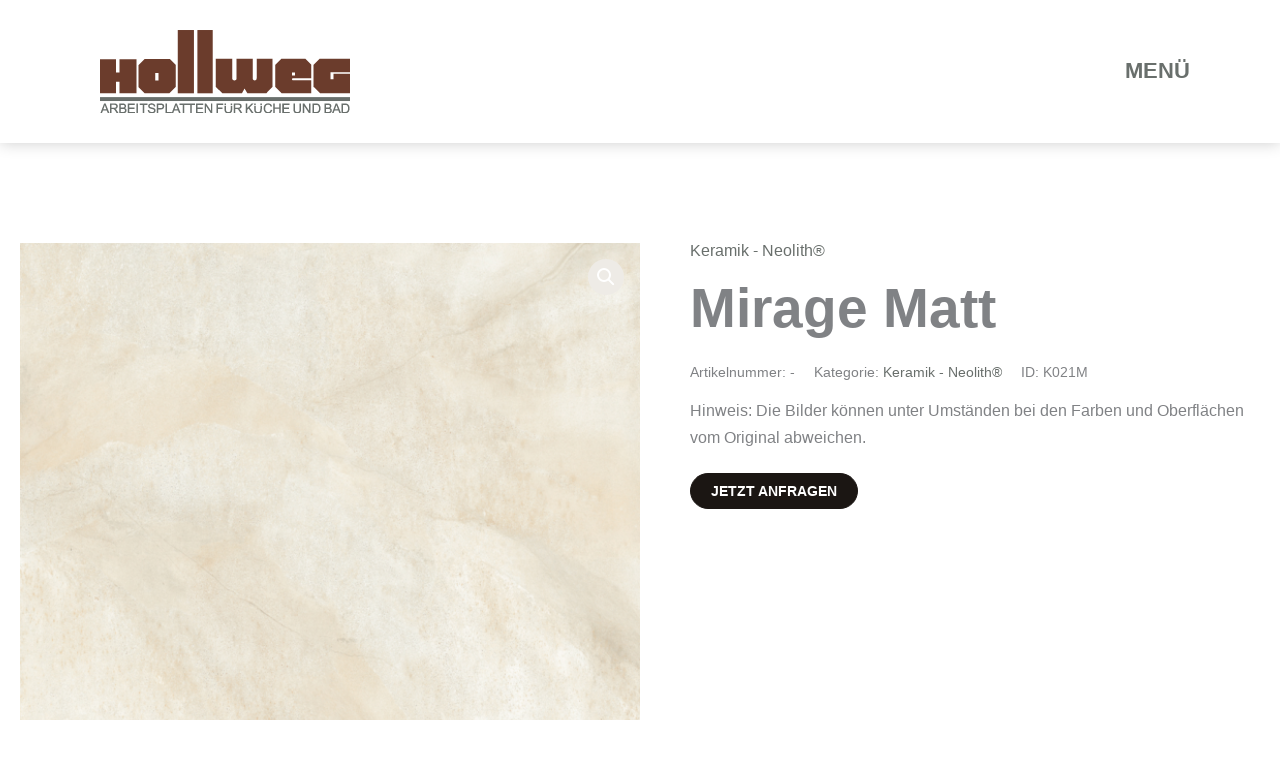

--- FILE ---
content_type: text/css
request_url: https://hollweg-arbeitsplatten.de/wp-content/uploads/elementor/css/post-1474.css?ver=1768808867
body_size: 574
content:
.elementor-1474 .elementor-element.elementor-element-618cfed:not(.elementor-motion-effects-element-type-background), .elementor-1474 .elementor-element.elementor-element-618cfed > .elementor-motion-effects-container > .elementor-motion-effects-layer{background-color:var( --e-global-color-astglobalcolor3 );}.elementor-1474 .elementor-element.elementor-element-618cfed{box-shadow:0px 0px 15px 0px rgba(0, 0, 0, 0.2);transition:background 0.3s, border 0.3s, border-radius 0.3s, box-shadow 0.3s;margin-top:0px;margin-bottom:0px;padding:0px 50px 0px 50px;z-index:999;}.elementor-1474 .elementor-element.elementor-element-618cfed > .elementor-background-overlay{transition:background 0.3s, border-radius 0.3s, opacity 0.3s;}.elementor-1474 .elementor-element.elementor-element-862377{width:auto;max-width:auto;text-align:start;}.elementor-1474 .elementor-element.elementor-element-862377 > .elementor-widget-container{background-color:var( --e-global-color-astglobalcolor3 );padding:30px 50px 30px 50px;}.elementor-1474 .elementor-element.elementor-element-862377:hover .elementor-widget-container{background-color:var( --e-global-color-astglobalcolor3 );}.ee-tooltip.ee-tooltip-862377.to--top,
							 .ee-tooltip.ee-tooltip-862377.to--bottom{margin-left:0px;}.ee-tooltip.ee-tooltip-862377.to--left,
							 .ee-tooltip.ee-tooltip-862377.to--right{margin-top:0px;}.elementor-1474 .elementor-element.elementor-element-862377 img{width:250px;}.uaoffcanvas-3f1f2289 .uael-offcanvas-overlay{background:#696F6CAD;}.elementor-1474 .elementor-element.elementor-element-3f1f2289 .uaoffcanvas-3f1f2289 .uael-offcanvas{width:400px;}.elementor-1474 .elementor-element.elementor-element-3f1f2289 .uaoffcanvas-3f1f2289.uael-offcanvas-parent-wrapper .position-at-left{left:-400px;}.elementor-1474 .elementor-element.elementor-element-3f1f2289 .uaoffcanvas-3f1f2289.uael-offcanvas-parent-wrapper .position-at-right{right:-400px;}.uaoffcanvas-3f1f2289 .uael-offcanvas-close .uael-offcanvas-close-icon, .uaoffcanvas-3f1f2289 .uael-offcanvas-close .uael-offcanvas-close-icon svg{height:calc( 25px + 5px );width:calc( 25px + 5px );font-size:calc( 25px + 5px );line-height:calc( 25px + 5px );}.uaoffcanvas-3f1f2289 .uael-offcanvas{background-color:var( --e-global-color-astglobalcolor3 );}.uaoffcanvas-3f1f2289 .uael-offcanvas-content{padding:75px 25px 25px 25px;}.elementor-1474 .elementor-element.elementor-element-3f1f2289 .uael-offcanvas-menu{font-size:18px;}.elementor-1474 .elementor-element.elementor-element-3f1f2289 .uael-offcanvas-menu .menu-item a{padding:10px 20px 10px 20px;color:var( --e-global-color-astglobalcolor1 );}.elementor-1474 .elementor-element.elementor-element-3f1f2289 .uael-offcanvas-menu .menu-item a:hover{color:var( --e-global-color-astglobalcolor4 );background-color:var( --e-global-color-astglobalcolor5 );}.elementor-1474 .elementor-element.elementor-element-3f1f2289 .uael-offcanvas-action-wrap a.elementor-button, .elementor-1474 .elementor-element.elementor-element-3f1f2289 .uael-offcanvas-action-wrap .elementor-button{font-size:22px;padding:60px 40px 60px 40px;color:var( --e-global-color-astglobalcolor1 );}.elementor-1474 .elementor-element.elementor-element-3f1f2289 .uael-offcanvas-action-wrap a.elementor-button .elementor-button-icon svg, .elementor-1474 .elementor-element.elementor-element-3f1f2289.uael-offcanvas-action-wrap .elementor-button-icon svg{fill:var( --e-global-color-astglobalcolor1 );}.elementor-1474 .elementor-element.elementor-element-3f1f2289 .uael-offcanvas-action-wrap .elementor-button{background-color:var( --e-global-color-astglobalcolor3 );}.elementor-1474 .elementor-element.elementor-element-3f1f2289 .uael-offcanvas-action-wrap a.elementor-button:hover, .elementor-1474 .elementor-element.elementor-element-3f1f2289 .uael-offcanvas-action-wrap .elementor-button:hover{color:var( --e-global-color-astglobalcolor4 );background-color:var( --e-global-color-astglobalcolor3 );}.uaoffcanvas-3f1f2289 .uael-offcanvas-close .uael-offcanvas-close-icon i{color:var( --e-global-color-astglobalcolor1 );}.uaoffcanvas-3f1f2289 .uael-offcanvas-close .uael-offcanvas-close-icon svg{fill:var( --e-global-color-astglobalcolor1 );}.uaoffcanvas-3f1f2289 .uael-offcanvas-close-icon-wrapper .uael-offcanvas-close{padding:25px 25px 25px 25px;}.elementor-theme-builder-content-area{height:400px;}.elementor-location-header:before, .elementor-location-footer:before{content:"";display:table;clear:both;}@media(max-width:1024px){.elementor-1474 .elementor-element.elementor-element-618cfed{padding:0px 35px 0px 35px;}.elementor-1474 .elementor-element.elementor-element-862377 > .elementor-widget-container{padding:20px 35px 20px 35px;}.elementor-1474 .elementor-element.elementor-element-862377 img{width:200px;}.elementor-1474 .elementor-element.elementor-element-3f1f2289 .uaoffcanvas-3f1f2289 .uael-offcanvas{width:300px;}.elementor-1474 .elementor-element.elementor-element-3f1f2289 .uaoffcanvas-3f1f2289.uael-offcanvas-parent-wrapper .position-at-left{left:-300px;}.elementor-1474 .elementor-element.elementor-element-3f1f2289 .uaoffcanvas-3f1f2289.uael-offcanvas-parent-wrapper .position-at-right{right:-300px;}.elementor-1474 .elementor-element.elementor-element-3f1f2289 .uael-offcanvas-action-wrap a.elementor-button, .elementor-1474 .elementor-element.elementor-element-3f1f2289 .uael-offcanvas-action-wrap .elementor-button{font-size:20px;padding:42px 25px 42px 25px;}}@media(max-width:767px){.elementor-1474 .elementor-element.elementor-element-618cfed{padding:0px 25px 0px 25px;}.elementor-1474 .elementor-element.elementor-element-52a66780{width:70%;}.elementor-1474 .elementor-element.elementor-element-862377 > .elementor-widget-container{padding:10px 20px 10px 20px;}.elementor-1474 .elementor-element.elementor-element-862377 img{width:150px;}.elementor-1474 .elementor-element.elementor-element-6f60a6dd{width:30%;}.elementor-1474 .elementor-element.elementor-element-3f1f2289 .uaoffcanvas-3f1f2289 .uael-offcanvas{width:250px;}.elementor-1474 .elementor-element.elementor-element-3f1f2289 .uaoffcanvas-3f1f2289.uael-offcanvas-parent-wrapper .position-at-left{left:-250px;}.elementor-1474 .elementor-element.elementor-element-3f1f2289 .uaoffcanvas-3f1f2289.uael-offcanvas-parent-wrapper .position-at-right{right:-250px;}.uaoffcanvas-3f1f2289 .uael-offcanvas-close .uael-offcanvas-close-icon, .uaoffcanvas-3f1f2289 .uael-offcanvas-close .uael-offcanvas-close-icon svg{height:calc( 20px + 5px );width:calc( 20px + 5px );font-size:calc( 20px + 5px );line-height:calc( 20px + 5px );}.elementor-1474 .elementor-element.elementor-element-3f1f2289 .uael-offcanvas-menu{font-size:16px;}.elementor-1474 .elementor-element.elementor-element-3f1f2289 .uael-offcanvas-action-wrap a.elementor-button, .elementor-1474 .elementor-element.elementor-element-3f1f2289 .uael-offcanvas-action-wrap .elementor-button{font-size:18px;padding:26px 10px 26px 15px;}}

--- FILE ---
content_type: text/css
request_url: https://hollweg-arbeitsplatten.de/wp-content/uploads/elementor/css/post-102.css?ver=1768808867
body_size: 373
content:
.elementor-102 .elementor-element.elementor-element-ad9c60f:not(.elementor-motion-effects-element-type-background), .elementor-102 .elementor-element.elementor-element-ad9c60f > .elementor-motion-effects-container > .elementor-motion-effects-layer{background-color:var( --e-global-color-cf2378e );}.elementor-102 .elementor-element.elementor-element-ad9c60f{transition:background 0.3s, border 0.3s, border-radius 0.3s, box-shadow 0.3s;margin-top:0px;margin-bottom:0px;padding:80px 50px 80px 50px;}.elementor-102 .elementor-element.elementor-element-ad9c60f > .elementor-background-overlay{transition:background 0.3s, border-radius 0.3s, opacity 0.3s;}.elementor-102 .elementor-element.elementor-element-16660f6{margin-top:0px;margin-bottom:0px;}.elementor-102 .elementor-element.elementor-element-6e778a1 > .elementor-element-populated{margin:0px 20px 0px 0px;--e-column-margin-right:20px;--e-column-margin-left:0px;}.elementor-102 .elementor-element.elementor-element-e758916 > .elementor-widget-container{margin:0px 0px 35px 0px;}.elementor-102 .elementor-element.elementor-element-e758916 .elementor-heading-title{font-family:"Montserrat", Sans-serif;font-size:26px;font-weight:700;text-transform:uppercase;line-height:1.3em;letter-spacing:1.3px;color:var( --e-global-color-astglobalcolor3 );}.elementor-102 .elementor-element.elementor-element-196ca6e{color:var( --e-global-color-astglobalcolor3 );}.elementor-102 .elementor-element.elementor-element-3877b29 > .elementor-element-populated{margin:0px 20px 0px 0px;--e-column-margin-right:20px;--e-column-margin-left:0px;}.elementor-102 .elementor-element.elementor-element-9315ad5 > .elementor-widget-container{margin:0px 0px 35px 0px;}.elementor-102 .elementor-element.elementor-element-9315ad5 .elementor-heading-title{font-family:"Montserrat", Sans-serif;font-size:26px;font-weight:700;text-transform:uppercase;line-height:1.3em;letter-spacing:1.3px;color:var( --e-global-color-astglobalcolor3 );}.elementor-102 .elementor-element.elementor-element-a69a661{color:var( --e-global-color-astglobalcolor3 );}.elementor-102 .elementor-element.elementor-element-afd39a8 > .elementor-element-populated{margin:0px 20px 0px 0px;--e-column-margin-right:20px;--e-column-margin-left:0px;}.elementor-102 .elementor-element.elementor-element-c4be8d2 > .elementor-widget-container{margin:0px 0px 35px 0px;}.elementor-102 .elementor-element.elementor-element-c4be8d2 .elementor-heading-title{font-family:"Montserrat", Sans-serif;font-size:26px;font-weight:700;text-transform:uppercase;line-height:1.3em;letter-spacing:1.3px;color:var( --e-global-color-astglobalcolor3 );}.elementor-102 .elementor-element.elementor-element-73b85d9{color:var( --e-global-color-astglobalcolor3 );}.elementor-theme-builder-content-area{height:400px;}.elementor-location-header:before, .elementor-location-footer:before{content:"";display:table;clear:both;}@media(max-width:1024px){.elementor-102 .elementor-element.elementor-element-ad9c60f{padding:70px 35px 70px 35px;}.elementor-102 .elementor-element.elementor-element-6e778a1 > .elementor-element-populated{margin:0px 20px 20px 0px;--e-column-margin-right:20px;--e-column-margin-left:0px;}.elementor-102 .elementor-element.elementor-element-e758916 > .elementor-widget-container{margin:0px 0px 30px 0px;}.elementor-102 .elementor-element.elementor-element-e758916 .elementor-heading-title{font-size:20px;}.elementor-102 .elementor-element.elementor-element-3877b29 > .elementor-element-populated{margin:0px 0px 20px 20px;--e-column-margin-right:0px;--e-column-margin-left:20px;}.elementor-102 .elementor-element.elementor-element-9315ad5 > .elementor-widget-container{margin:0px 0px 30px 0px;}.elementor-102 .elementor-element.elementor-element-9315ad5 .elementor-heading-title{font-size:20px;}.elementor-102 .elementor-element.elementor-element-afd39a8 > .elementor-element-populated{margin:0px 0px 0px 0px;--e-column-margin-right:0px;--e-column-margin-left:0px;}.elementor-102 .elementor-element.elementor-element-c4be8d2 > .elementor-widget-container{margin:0px 0px 30px 0px;}.elementor-102 .elementor-element.elementor-element-c4be8d2 .elementor-heading-title{font-size:20px;}}@media(max-width:767px){.elementor-102 .elementor-element.elementor-element-ad9c60f{padding:60px 25px 60px 25px;}.elementor-102 .elementor-element.elementor-element-6e778a1 > .elementor-element-populated{margin:0px 0px 25px 0px;--e-column-margin-right:0px;--e-column-margin-left:0px;}.elementor-102 .elementor-element.elementor-element-e758916 > .elementor-widget-container{margin:0px 0px 25px 0px;}.elementor-102 .elementor-element.elementor-element-e758916 .elementor-heading-title{font-size:22px;}.elementor-102 .elementor-element.elementor-element-3877b29 > .elementor-element-populated{margin:0px 0px 25px 0px;--e-column-margin-right:0px;--e-column-margin-left:0px;}.elementor-102 .elementor-element.elementor-element-9315ad5 > .elementor-widget-container{margin:0px 0px 25px 0px;}.elementor-102 .elementor-element.elementor-element-9315ad5 .elementor-heading-title{font-size:22px;}.elementor-102 .elementor-element.elementor-element-afd39a8 > .elementor-element-populated{margin:0px 0px 0px 0px;--e-column-margin-right:0px;--e-column-margin-left:0px;}.elementor-102 .elementor-element.elementor-element-c4be8d2 > .elementor-widget-container{margin:0px 0px 25px 0px;}.elementor-102 .elementor-element.elementor-element-c4be8d2 .elementor-heading-title{font-size:22px;}}@media(min-width:768px){.elementor-102 .elementor-element.elementor-element-6e778a1{width:33%;}.elementor-102 .elementor-element.elementor-element-3877b29{width:33.666%;}.elementor-102 .elementor-element.elementor-element-afd39a8{width:33%;}}@media(max-width:1024px) and (min-width:768px){.elementor-102 .elementor-element.elementor-element-6e778a1{width:50%;}.elementor-102 .elementor-element.elementor-element-3877b29{width:50%;}.elementor-102 .elementor-element.elementor-element-afd39a8{width:100%;}}

--- FILE ---
content_type: image/svg+xml
request_url: https://hollweg-arbeitsplatten.de/wp-content/uploads/2022/07/hollweg-logo.svg
body_size: 2971
content:
<?xml version="1.0" encoding="UTF-8"?><svg id="Layer_2" xmlns="http://www.w3.org/2000/svg" viewBox="0 0 500 165"><defs><style>.cls-1{fill:#696f6c;}.cls-2{fill:#6b3c2c;}</style></defs><g><path class="cls-1" d="M8.14,145.23L.69,164.63H3.89l2.08-5.72h7.55l2.2,5.72h3.4l-7.94-19.4h-3.04Zm-1.26,11.14l1.95-5.2c.33-.89,.6-1.79,.82-2.7,.27,.86,.63,1.86,1.06,3.01l1.84,4.89H6.88Z"/><path class="cls-1" d="M31.66,156.54c-.23-.21-.53-.42-.89-.63,1.49-.31,2.64-.88,3.42-1.7,.91-.96,1.37-2.16,1.37-3.56,0-1.08-.28-2.08-.82-2.98-.55-.9-1.3-1.54-2.23-1.9-.9-.35-2.22-.53-3.93-.53h-8.63v19.4h3.01v-8.39h2.65c.63,0,1.08,.03,1.33,.08,.36,.09,.71,.24,1.06,.47,.35,.23,.76,.63,1.21,1.21,.47,.6,1.07,1.47,1.79,2.58l2.58,4.05h3.75l-3.54-5.53c-.66-1.02-1.37-1.88-2.12-2.56Zm-3.59-2.97h-5.12v-5.74h5.73c1.33,0,2.31,.27,2.91,.8,.6,.53,.89,1.19,.89,2.01,0,.56-.16,1.08-.46,1.56-.31,.48-.75,.81-1.34,1.03-.61,.22-1.49,.34-2.59,.34Z"/><path class="cls-1" d="M49.87,154.27c.68-.42,1.2-.93,1.58-1.54,.46-.75,.69-1.56,.69-2.41,0-.91-.26-1.8-.78-2.63-.52-.84-1.25-1.46-2.16-1.87-.9-.39-2.1-.59-3.58-.59h-7.34v19.4h7.46c1.22,0,2.26-.11,3.11-.32,.86-.22,1.59-.55,2.16-.98,.58-.44,1.07-1.06,1.46-1.85,.39-.79,.59-1.66,.59-2.58,0-1.15-.33-2.17-.97-3.01-.54-.71-1.28-1.25-2.21-1.62Zm-8.58-6.3h3.52c1.33,0,2.27,.09,2.8,.25,.5,.16,.88,.44,1.15,.87,.27,.43,.41,.94,.41,1.52s-.15,1.11-.43,1.5c-.29,.39-.73,.68-1.31,.85-.46,.14-1.23,.21-2.31,.21h-3.83v-5.2Zm8.33,12.4c-.23,.42-.52,.74-.87,.96-.36,.22-.81,.38-1.36,.48-.31,.06-.87,.09-1.66,.09h-4.45v-5.99h4.12c1.17,0,2.07,.1,2.69,.3,.58,.19,1.05,.53,1.37,1,.33,.47,.5,1.04,.5,1.69,0,.56-.12,1.05-.34,1.47Z"/><polygon class="cls-1" points="58.47 155.97 68.93 155.97 68.93 153.25 58.47 153.25 58.47 147.97 69.64 147.97 69.64 145.23 55.47 145.23 55.47 164.63 70.07 164.63 70.07 161.9 58.47 161.9 58.47 155.97"/><rect class="cls-1" x="72.86" y="145.23" width="3.01" height="19.4"/><polygon class="cls-1" points="79.36 147.97 85.59 147.97 85.59 164.63 88.59 164.63 88.59 147.97 94.85 147.97 94.85 145.23 79.36 145.23 79.36 147.97"/><path class="cls-1" d="M107.77,154.2c-.78-.35-2.16-.75-4.23-1.22-2.46-.56-3.35-1.01-3.66-1.29-.44-.39-.65-.88-.65-1.49,0-.71,.31-1.3,.94-1.81,.64-.51,1.7-.78,3.15-.78s2.44,.29,3.13,.86c.69,.56,1.1,1.42,1.22,2.54l.03,.24,2.89-.22v-.24c-.05-1.15-.38-2.2-.98-3.11-.6-.92-1.47-1.62-2.58-2.08-1.09-.46-2.37-.7-3.8-.7-1.3,0-2.5,.22-3.56,.66-1.08,.45-1.92,1.12-2.49,1.98-.57,.87-.85,1.81-.85,2.81,0,.91,.24,1.75,.7,2.49,.46,.73,1.18,1.36,2.11,1.85,.72,.38,1.93,.78,3.71,1.2,1.71,.41,2.83,.72,3.33,.91,.74,.28,1.28,.63,1.59,1.03,.31,.4,.46,.86,.46,1.4s-.16,1.02-.49,1.47c-.33,.45-.84,.81-1.52,1.08-.7,.27-1.52,.41-2.43,.41-1.03,0-1.97-.18-2.8-.54-.81-.35-1.41-.82-1.79-1.38-.38-.57-.63-1.32-.74-2.21l-.03-.24-2.84,.25v.24c.04,1.3,.41,2.49,1.09,3.53,.68,1.04,1.63,1.83,2.83,2.34,1.18,.51,2.66,.77,4.4,.77,1.38,0,2.64-.26,3.75-.76,1.12-.51,1.99-1.24,2.59-2.17,.6-.93,.9-1.93,.9-2.98s-.28-2.01-.83-2.83c-.55-.81-1.4-1.49-2.54-2.02Z"/><path class="cls-1" d="M126.21,146.34c-.66-.45-1.48-.76-2.43-.92-.68-.12-1.66-.18-2.92-.18h-7.38v19.4h3.01v-7.68h4.59c2.73,0,4.66-.59,5.73-1.75,1.06-1.16,1.6-2.59,1.6-4.25,0-.97-.2-1.87-.6-2.69-.4-.82-.94-1.46-1.6-1.92Zm-1.82,7.04c-.63,.56-1.73,.84-3.27,.84h-4.63v-6.25h4.58c1.11,0,1.87,.05,2.27,.16,.6,.17,1.07,.5,1.44,1.02,.37,.52,.55,1.15,.55,1.88,0,1.02-.31,1.79-.93,2.35Z"/><path class="cls-1" d="M150.62,145.23l-7.15,18.62v-1.95h-9.31v-16.67h-3.01v19.4h15.21l2.08-5.72h7.55l2.2,5.72h3.4l-7.94-19.4h-3.04Zm-1.26,11.14l1.95-5.2c.33-.89,.6-1.79,.82-2.7,.27,.86,.63,1.86,1.06,3.01l1.84,4.89h-5.67Z"/><polygon class="cls-1" points="174.33 145.23 159.13 145.23 159.13 147.97 165.35 147.97 165.35 164.63 168.36 164.63 168.36 147.97 174.33 147.97 174.61 147.97 180.56 147.97 180.56 164.63 183.57 164.63 183.57 147.97 189.82 147.97 189.82 145.23 174.61 145.23 174.33 145.23"/><polygon class="cls-1" points="195.14 155.97 205.6 155.97 205.6 153.25 195.14 153.25 195.14 147.97 206.3 147.97 206.3 145.23 192.13 145.23 192.13 164.63 206.74 164.63 206.74 161.9 195.14 161.9 195.14 155.97"/><polygon class="cls-1" points="221.76 159.48 212.23 145.23 209.27 145.23 209.27 164.63 212.18 164.63 212.18 150.37 221.71 164.63 224.67 164.63 224.67 145.23 221.76 145.23 221.76 159.48"/><polygon class="cls-1" points="233.2 164.63 236.21 164.63 236.21 156.05 245.08 156.05 245.08 153.31 236.21 153.31 236.21 147.97 246.46 147.97 246.46 145.23 233.2 145.23 233.2 164.63"/><path class="cls-1" d="M279.42,156.54c-.23-.21-.53-.42-.89-.63,1.49-.31,2.64-.88,3.42-1.7,.91-.96,1.37-2.16,1.37-3.56,0-1.08-.28-2.08-.82-2.98-.55-.9-1.3-1.54-2.23-1.9-.9-.35-2.22-.53-3.93-.53h-8.63v19.4h3.01v-8.39h2.65c.63,0,1.08,.03,1.33,.08,.36,.09,.72,.24,1.06,.47s.75,.63,1.21,1.21c.46,.59,1.07,1.46,1.79,2.58l2.57,4.05h3.75l-3.54-5.54c-.66-1.02-1.38-1.88-2.12-2.56Zm-3.59-2.97h-5.12v-5.74h5.73c1.33,0,2.31,.27,2.91,.8,.6,.53,.89,1.19,.89,2.01,0,.56-.16,1.08-.46,1.56-.31,.48-.75,.81-1.34,1.03-.61,.22-1.49,.34-2.59,.34Z"/><polygon class="cls-1" points="307.47 145.23 303.34 145.23 294.32 154.24 294.32 145.23 291.31 145.23 291.31 164.63 294.32 164.63 294.32 157.94 297.12 155.21 303.68 164.53 303.75 164.63 307.69 164.63 299.25 153.17 307.47 145.23"/><path class="cls-1" d="M320.77,156.39c0,2.29-.37,3.85-1.1,4.63-.73,.78-1.99,1.17-3.75,1.17-1.03,0-1.9-.2-2.6-.6-.69-.39-1.18-.95-1.46-1.67-.29-.75-.44-1.94-.44-3.54v-6.08h-3.01v6.09c0,2.03,.25,3.65,.74,4.83,.5,1.21,1.35,2.14,2.52,2.78,1.16,.63,2.66,.95,4.46,.95s3.39-.37,4.55-1.09c1.16-.73,1.98-1.69,2.43-2.85,.44-1.14,.66-2.69,.66-4.62v-6.09h-3.01v6.08Z"/><path class="cls-1" d="M341.45,157.7c-.33,1.52-.96,2.69-1.89,3.45-.92,.77-2.06,1.15-3.39,1.15-1.1,0-2.13-.29-3.08-.85-.93-.56-1.63-1.42-2.08-2.56-.45-1.16-.68-2.55-.68-4.12,0-1.21,.2-2.41,.58-3.55,.38-1.12,1.04-2.02,1.96-2.68,.93-.66,2.1-1,3.49-1,1.2,0,2.21,.3,2.99,.89,.79,.59,1.4,1.56,1.82,2.88l.07,.22,2.95-.7-.07-.26c-.52-1.79-1.46-3.2-2.79-4.19-1.33-.99-2.98-1.49-4.92-1.49-1.7,0-3.29,.39-4.7,1.17-1.43,.78-2.54,1.94-3.31,3.44-.77,1.49-1.16,3.27-1.16,5.27,0,1.83,.34,3.57,1.02,5.16,.68,1.61,1.69,2.86,3.01,3.72,1.31,.85,3.03,1.28,5.11,1.28s3.75-.56,5.15-1.67c1.4-1.11,2.38-2.74,2.92-4.84l.06-.25-3-.76-.06,.26Z"/><polygon class="cls-1" points="358.72 152.99 349.41 152.99 349.41 145.23 346.4 145.23 346.4 164.63 349.41 164.63 349.41 155.73 358.72 155.73 358.72 164.63 361.73 164.63 361.73 145.23 358.72 145.23 358.72 152.99"/><polygon class="cls-1" points="367.75 155.97 378.2 155.97 378.2 153.25 367.75 153.25 367.75 147.97 378.91 147.97 378.91 145.23 364.74 145.23 364.74 164.63 379.35 164.63 379.35 161.9 367.75 161.9 367.75 155.97"/><path class="cls-1" d="M399.2,156.39c0,2.29-.37,3.85-1.1,4.63-.73,.78-1.99,1.17-3.75,1.17-1.03,0-1.9-.2-2.6-.6-.69-.39-1.18-.95-1.46-1.67-.29-.75-.44-1.94-.44-3.54v-11.16h-3.01v11.17c0,2.03,.25,3.65,.74,4.83,.5,1.21,1.35,2.14,2.52,2.78,1.16,.63,2.66,.95,4.46,.95s3.39-.37,4.55-1.09c1.16-.73,1.98-1.69,2.43-2.85,.44-1.14,.66-2.69,.66-4.62v-11.17h-3.01v11.16Z"/><polygon class="cls-1" points="418.13 159.48 408.6 145.23 405.64 145.23 405.64 164.63 408.55 164.63 408.55 150.37 418.08 164.63 421.04 164.63 421.04 145.23 418.13 145.23 418.13 159.48"/><path class="cls-1" d="M438.1,146.92c-.79-.68-1.76-1.15-2.88-1.41-.79-.18-1.94-.28-3.42-.28h-6.76v19.4h7.07c1.16,0,2.2-.11,3.1-.33,.91-.22,1.69-.55,2.34-.98,.64-.43,1.25-1.03,1.78-1.78,.54-.74,.98-1.7,1.33-2.83,.34-1.13,.51-2.43,.51-3.89,0-1.71-.25-3.25-.76-4.58-.51-1.35-1.28-2.47-2.31-3.33Zm-.5,11.44c-.32,.96-.76,1.73-1.32,2.29-.39,.39-.93,.7-1.6,.92-.68,.22-1.64,.34-2.85,.34h-3.78v-13.93h3.72c1.45,0,2.51,.12,3.14,.37,.87,.34,1.62,1.02,2.24,2.03,.62,1.02,.94,2.5,.94,4.42,0,1.39-.16,2.59-.48,3.56Z"/><path class="cls-1" d="M460.49,154.27c.68-.42,1.2-.93,1.58-1.54,.46-.75,.69-1.56,.69-2.41,0-.91-.26-1.8-.78-2.63-.52-.84-1.25-1.46-2.16-1.87-.9-.39-2.1-.59-3.58-.59h-7.34v19.4h7.46c1.22,0,2.26-.11,3.11-.32,.86-.22,1.58-.55,2.16-.98,.58-.43,1.07-1.06,1.46-1.85,.39-.79,.59-1.66,.59-2.58,0-1.15-.33-2.17-.97-3.01-.54-.71-1.28-1.25-2.21-1.62Zm-8.58-6.3h3.52c1.33,0,2.27,.09,2.8,.25,.5,.16,.88,.44,1.15,.87,.27,.43,.41,.94,.41,1.52s-.15,1.11-.43,1.5c-.29,.39-.73,.68-1.31,.85-.46,.14-1.23,.21-2.31,.21h-3.83v-5.2Zm8.33,12.4c-.23,.42-.52,.74-.86,.96-.36,.22-.81,.38-1.36,.48-.31,.06-.86,.09-1.65,.09h-4.45v-5.99h4.12c1.17,0,2.08,.1,2.69,.3,.58,.19,1.04,.53,1.37,1,.33,.47,.5,1.04,.5,1.69,0,.56-.12,1.05-.34,1.47Z"/><path class="cls-1" d="M471.29,145.23l-7.45,19.4h3.2l2.08-5.72h7.55l2.2,5.72h3.4l-7.94-19.4h-3.04Zm-1.26,11.14l1.95-5.2c.33-.89,.6-1.79,.82-2.7,.28,.86,.63,1.87,1.06,3.01l1.84,4.89h-5.67Z"/><path class="cls-1" d="M496.11,146.92c-.79-.68-1.76-1.15-2.88-1.41-.79-.18-1.94-.28-3.42-.28h-6.76v19.4h7.07c1.16,0,2.2-.11,3.1-.33,.91-.22,1.69-.55,2.34-.98,.64-.43,1.25-1.03,1.78-1.78,.54-.74,.98-1.7,1.33-2.83,.34-1.13,.51-2.43,.51-3.89,0-1.71-.25-3.25-.76-4.58-.51-1.35-1.28-2.47-2.31-3.33Zm-.5,11.44c-.32,.96-.76,1.73-1.32,2.29-.39,.39-.93,.7-1.6,.92-.68,.22-1.64,.34-2.85,.34h-3.78v-13.93h3.72c1.45,0,2.51,.12,3.14,.37,.87,.34,1.62,1.02,2.24,2.03,.62,1.02,.94,2.5,.94,4.42,0,1.39-.16,2.59-.48,3.56Z"/><rect class="cls-1" x="320.77" y="145.23" width="3.01" height="3.39"/><rect class="cls-1" x="308.41" y="145.23" width="3.01" height="3.39"/><path class="cls-1" d="M261.38,156.39c0,2.29-.37,3.85-1.1,4.63-.73,.78-1.99,1.17-3.75,1.17-1.03,0-1.9-.2-2.6-.6-.69-.39-1.18-.95-1.46-1.67-.29-.75-.44-1.94-.44-3.54v-6.08h-3.01v6.09c0,2.03,.25,3.65,.74,4.83,.5,1.21,1.35,2.14,2.52,2.78,1.16,.63,2.66,.95,4.46,.95s3.39-.37,4.55-1.09c1.16-.73,1.98-1.69,2.43-2.85,.44-1.14,.66-2.69,.66-4.62v-6.09h-3.01v6.08Z"/><rect class="cls-1" x="261.38" y="145.23" width="3.01" height="3.39"/><rect class="cls-1" x="249.02" y="145.23" width="3.01" height="3.39"/><rect class="cls-1" y="132.61" width="500" height="7.74"/></g><g><polygon class="cls-2" points="38.88 83.8 32.03 83.8 32.03 57.82 .13 57.82 .13 125.08 32.03 125.08 32.03 102.16 38.88 102.16 38.88 125.08 73.05 125.08 73.05 57.82 38.88 57.82 38.88 83.8"/><path class="cls-2" d="M89.29,57.06l-12.18,12.1v43.99l12.18,11.93h49.58l12.77-12.69v-43.15l-11.93-12.18h-50.43Zm27.58,42.56h-6.35v-14.55h6.35v14.55Z"/><rect class="cls-2" x="155.54" y=".04" width="32.32" height="125.04"/><rect class="cls-2" x="194.8" y=".04" width="30.64" height="125.04"/><path class="cls-2" d="M313.32,95.69c0,2.17-1.76,3.93-3.93,3.93h-.01c-2.17,0-3.93-1.76-3.93-3.93V56.72h-32.23v38.96c0,2.17-1.76,3.93-3.93,3.93h-.89c-2.17,0-3.94-1.76-3.94-3.93V56.72h-32.86v55.84l13.33,12.52h38.95l5.21-9.47,5.71,9.47h37.69l12.45-12.77V56.72h-31.6v38.96Z"/><path class="cls-2" d="M362.7,56.72l-12.45,12.57v42.88l12.95,12.9h59.51v-25.63h-36.7c-.56,0-1.06-.22-1.41-.59-.37-.37-.59-.86-.59-1.42,0-1.11,.89-2.01,2-2.01h36.7v-26.9l-11.93-11.8h-48.09Zm27.15,33.25h-5.83v-5.84h5.83v5.84Z"/><polygon class="cls-2" points="499.87 83.43 499.87 56.72 439.21 56.72 426.9 69.03 426.9 112.05 440.23 125.08 499.87 125.08 499.87 86.23 467.19 86.23 467.19 97.33 461.17 97.33 461.17 83.43 499.87 83.43"/></g></svg>